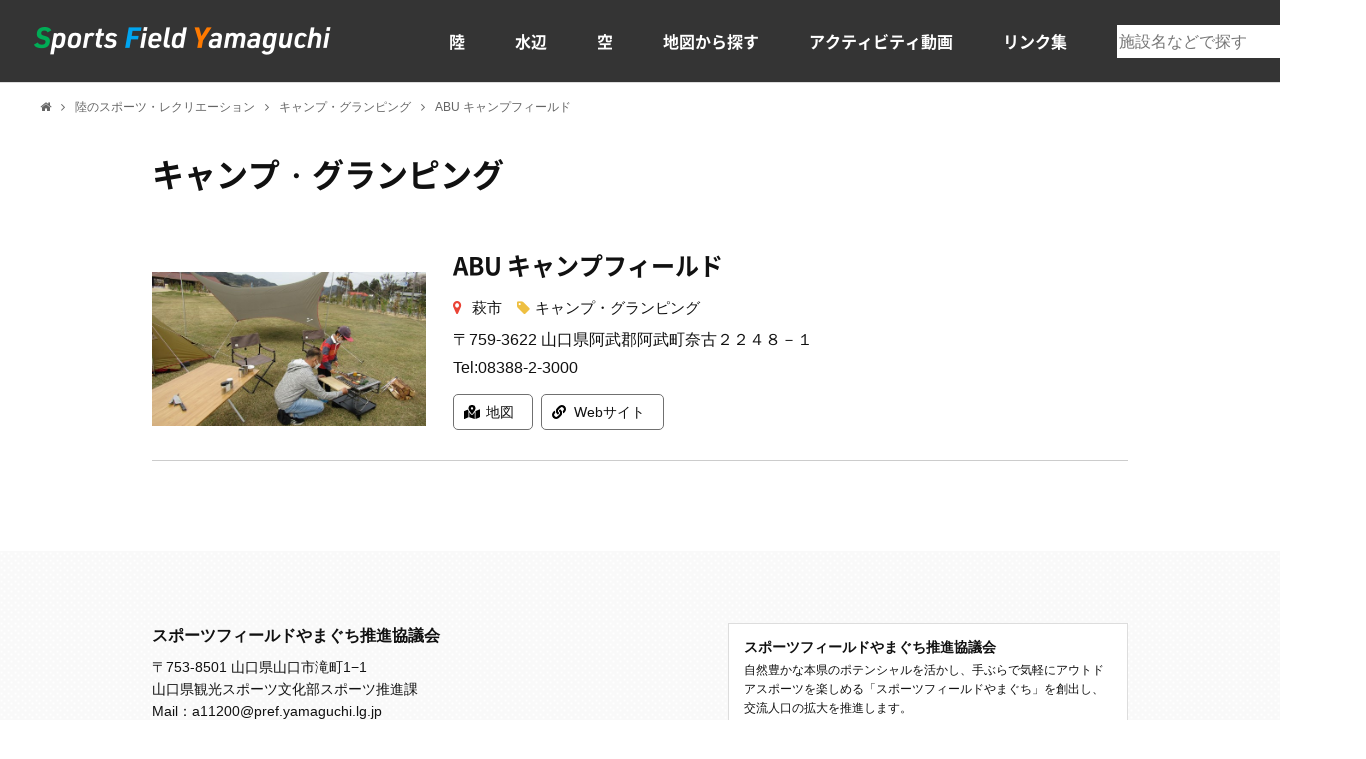

--- FILE ---
content_type: text/html; charset=UTF-8
request_url: https://sportsfield-yamaguchi.com/sports/sports-1776/
body_size: 5932
content:
<!doctype html>
<html lang="ja">
<head>
    <!-- Global site tag (gtag.js) - Google Analytics -->
    <script async src="https://www.googletagmanager.com/gtag/js?id=G-MHSXFHRQ1G"></script>
    <script>
    window.dataLayer = window.dataLayer || [];
    function gtag(){dataLayer.push(arguments);}
    gtag('js', new Date());
    gtag('config', 'G-MHSXFHRQ1G');
    </script>

    <meta charset="UTF-8">

    <meta name="format-detection" content="telephone=no">
    <meta name="referrer" content="unsafe-url">

        <meta property="og:title" content="ABU キャンプフィールド｜スポーツフィールドやまぐち｜山口県">
    <meta property="og:type" content="article">
    <meta property="og:url" content="https://sportsfield-yamaguchi.com/">
    <meta property="og:image" content="https://sportsfield-yamaguchi.com/ogp.jpg">
    <meta name="theme-color" content="#fafafa">

    <title>ABU キャンプフィールド ｜ スポーツ・レクリエーション｜スポーツフィールドやまぐち</title>
<meta name='robots' content='max-image-preview:large' />
<link rel='dns-prefetch' href='//cdn.jsdelivr.net' />
<link rel='stylesheet' id='wp-block-library-css' href='https://sportsfield-yamaguchi.com/wp/wp-includes/css/dist/block-library/style.min.css?ver=6.5.7' type='text/css' media='all' />
<style id='classic-theme-styles-inline-css' type='text/css'>
/*! This file is auto-generated */
.wp-block-button__link{color:#fff;background-color:#32373c;border-radius:9999px;box-shadow:none;text-decoration:none;padding:calc(.667em + 2px) calc(1.333em + 2px);font-size:1.125em}.wp-block-file__button{background:#32373c;color:#fff;text-decoration:none}
</style>
<style id='global-styles-inline-css' type='text/css'>
body{--wp--preset--color--black: #000000;--wp--preset--color--cyan-bluish-gray: #abb8c3;--wp--preset--color--white: #ffffff;--wp--preset--color--pale-pink: #f78da7;--wp--preset--color--vivid-red: #cf2e2e;--wp--preset--color--luminous-vivid-orange: #ff6900;--wp--preset--color--luminous-vivid-amber: #fcb900;--wp--preset--color--light-green-cyan: #7bdcb5;--wp--preset--color--vivid-green-cyan: #00d084;--wp--preset--color--pale-cyan-blue: #8ed1fc;--wp--preset--color--vivid-cyan-blue: #0693e3;--wp--preset--color--vivid-purple: #9b51e0;--wp--preset--gradient--vivid-cyan-blue-to-vivid-purple: linear-gradient(135deg,rgba(6,147,227,1) 0%,rgb(155,81,224) 100%);--wp--preset--gradient--light-green-cyan-to-vivid-green-cyan: linear-gradient(135deg,rgb(122,220,180) 0%,rgb(0,208,130) 100%);--wp--preset--gradient--luminous-vivid-amber-to-luminous-vivid-orange: linear-gradient(135deg,rgba(252,185,0,1) 0%,rgba(255,105,0,1) 100%);--wp--preset--gradient--luminous-vivid-orange-to-vivid-red: linear-gradient(135deg,rgba(255,105,0,1) 0%,rgb(207,46,46) 100%);--wp--preset--gradient--very-light-gray-to-cyan-bluish-gray: linear-gradient(135deg,rgb(238,238,238) 0%,rgb(169,184,195) 100%);--wp--preset--gradient--cool-to-warm-spectrum: linear-gradient(135deg,rgb(74,234,220) 0%,rgb(151,120,209) 20%,rgb(207,42,186) 40%,rgb(238,44,130) 60%,rgb(251,105,98) 80%,rgb(254,248,76) 100%);--wp--preset--gradient--blush-light-purple: linear-gradient(135deg,rgb(255,206,236) 0%,rgb(152,150,240) 100%);--wp--preset--gradient--blush-bordeaux: linear-gradient(135deg,rgb(254,205,165) 0%,rgb(254,45,45) 50%,rgb(107,0,62) 100%);--wp--preset--gradient--luminous-dusk: linear-gradient(135deg,rgb(255,203,112) 0%,rgb(199,81,192) 50%,rgb(65,88,208) 100%);--wp--preset--gradient--pale-ocean: linear-gradient(135deg,rgb(255,245,203) 0%,rgb(182,227,212) 50%,rgb(51,167,181) 100%);--wp--preset--gradient--electric-grass: linear-gradient(135deg,rgb(202,248,128) 0%,rgb(113,206,126) 100%);--wp--preset--gradient--midnight: linear-gradient(135deg,rgb(2,3,129) 0%,rgb(40,116,252) 100%);--wp--preset--font-size--small: 13px;--wp--preset--font-size--medium: 20px;--wp--preset--font-size--large: 36px;--wp--preset--font-size--x-large: 42px;--wp--preset--spacing--20: 0.44rem;--wp--preset--spacing--30: 0.67rem;--wp--preset--spacing--40: 1rem;--wp--preset--spacing--50: 1.5rem;--wp--preset--spacing--60: 2.25rem;--wp--preset--spacing--70: 3.38rem;--wp--preset--spacing--80: 5.06rem;--wp--preset--shadow--natural: 6px 6px 9px rgba(0, 0, 0, 0.2);--wp--preset--shadow--deep: 12px 12px 50px rgba(0, 0, 0, 0.4);--wp--preset--shadow--sharp: 6px 6px 0px rgba(0, 0, 0, 0.2);--wp--preset--shadow--outlined: 6px 6px 0px -3px rgba(255, 255, 255, 1), 6px 6px rgba(0, 0, 0, 1);--wp--preset--shadow--crisp: 6px 6px 0px rgba(0, 0, 0, 1);}:where(.is-layout-flex){gap: 0.5em;}:where(.is-layout-grid){gap: 0.5em;}body .is-layout-flex{display: flex;}body .is-layout-flex{flex-wrap: wrap;align-items: center;}body .is-layout-flex > *{margin: 0;}body .is-layout-grid{display: grid;}body .is-layout-grid > *{margin: 0;}:where(.wp-block-columns.is-layout-flex){gap: 2em;}:where(.wp-block-columns.is-layout-grid){gap: 2em;}:where(.wp-block-post-template.is-layout-flex){gap: 1.25em;}:where(.wp-block-post-template.is-layout-grid){gap: 1.25em;}.has-black-color{color: var(--wp--preset--color--black) !important;}.has-cyan-bluish-gray-color{color: var(--wp--preset--color--cyan-bluish-gray) !important;}.has-white-color{color: var(--wp--preset--color--white) !important;}.has-pale-pink-color{color: var(--wp--preset--color--pale-pink) !important;}.has-vivid-red-color{color: var(--wp--preset--color--vivid-red) !important;}.has-luminous-vivid-orange-color{color: var(--wp--preset--color--luminous-vivid-orange) !important;}.has-luminous-vivid-amber-color{color: var(--wp--preset--color--luminous-vivid-amber) !important;}.has-light-green-cyan-color{color: var(--wp--preset--color--light-green-cyan) !important;}.has-vivid-green-cyan-color{color: var(--wp--preset--color--vivid-green-cyan) !important;}.has-pale-cyan-blue-color{color: var(--wp--preset--color--pale-cyan-blue) !important;}.has-vivid-cyan-blue-color{color: var(--wp--preset--color--vivid-cyan-blue) !important;}.has-vivid-purple-color{color: var(--wp--preset--color--vivid-purple) !important;}.has-black-background-color{background-color: var(--wp--preset--color--black) !important;}.has-cyan-bluish-gray-background-color{background-color: var(--wp--preset--color--cyan-bluish-gray) !important;}.has-white-background-color{background-color: var(--wp--preset--color--white) !important;}.has-pale-pink-background-color{background-color: var(--wp--preset--color--pale-pink) !important;}.has-vivid-red-background-color{background-color: var(--wp--preset--color--vivid-red) !important;}.has-luminous-vivid-orange-background-color{background-color: var(--wp--preset--color--luminous-vivid-orange) !important;}.has-luminous-vivid-amber-background-color{background-color: var(--wp--preset--color--luminous-vivid-amber) !important;}.has-light-green-cyan-background-color{background-color: var(--wp--preset--color--light-green-cyan) !important;}.has-vivid-green-cyan-background-color{background-color: var(--wp--preset--color--vivid-green-cyan) !important;}.has-pale-cyan-blue-background-color{background-color: var(--wp--preset--color--pale-cyan-blue) !important;}.has-vivid-cyan-blue-background-color{background-color: var(--wp--preset--color--vivid-cyan-blue) !important;}.has-vivid-purple-background-color{background-color: var(--wp--preset--color--vivid-purple) !important;}.has-black-border-color{border-color: var(--wp--preset--color--black) !important;}.has-cyan-bluish-gray-border-color{border-color: var(--wp--preset--color--cyan-bluish-gray) !important;}.has-white-border-color{border-color: var(--wp--preset--color--white) !important;}.has-pale-pink-border-color{border-color: var(--wp--preset--color--pale-pink) !important;}.has-vivid-red-border-color{border-color: var(--wp--preset--color--vivid-red) !important;}.has-luminous-vivid-orange-border-color{border-color: var(--wp--preset--color--luminous-vivid-orange) !important;}.has-luminous-vivid-amber-border-color{border-color: var(--wp--preset--color--luminous-vivid-amber) !important;}.has-light-green-cyan-border-color{border-color: var(--wp--preset--color--light-green-cyan) !important;}.has-vivid-green-cyan-border-color{border-color: var(--wp--preset--color--vivid-green-cyan) !important;}.has-pale-cyan-blue-border-color{border-color: var(--wp--preset--color--pale-cyan-blue) !important;}.has-vivid-cyan-blue-border-color{border-color: var(--wp--preset--color--vivid-cyan-blue) !important;}.has-vivid-purple-border-color{border-color: var(--wp--preset--color--vivid-purple) !important;}.has-vivid-cyan-blue-to-vivid-purple-gradient-background{background: var(--wp--preset--gradient--vivid-cyan-blue-to-vivid-purple) !important;}.has-light-green-cyan-to-vivid-green-cyan-gradient-background{background: var(--wp--preset--gradient--light-green-cyan-to-vivid-green-cyan) !important;}.has-luminous-vivid-amber-to-luminous-vivid-orange-gradient-background{background: var(--wp--preset--gradient--luminous-vivid-amber-to-luminous-vivid-orange) !important;}.has-luminous-vivid-orange-to-vivid-red-gradient-background{background: var(--wp--preset--gradient--luminous-vivid-orange-to-vivid-red) !important;}.has-very-light-gray-to-cyan-bluish-gray-gradient-background{background: var(--wp--preset--gradient--very-light-gray-to-cyan-bluish-gray) !important;}.has-cool-to-warm-spectrum-gradient-background{background: var(--wp--preset--gradient--cool-to-warm-spectrum) !important;}.has-blush-light-purple-gradient-background{background: var(--wp--preset--gradient--blush-light-purple) !important;}.has-blush-bordeaux-gradient-background{background: var(--wp--preset--gradient--blush-bordeaux) !important;}.has-luminous-dusk-gradient-background{background: var(--wp--preset--gradient--luminous-dusk) !important;}.has-pale-ocean-gradient-background{background: var(--wp--preset--gradient--pale-ocean) !important;}.has-electric-grass-gradient-background{background: var(--wp--preset--gradient--electric-grass) !important;}.has-midnight-gradient-background{background: var(--wp--preset--gradient--midnight) !important;}.has-small-font-size{font-size: var(--wp--preset--font-size--small) !important;}.has-medium-font-size{font-size: var(--wp--preset--font-size--medium) !important;}.has-large-font-size{font-size: var(--wp--preset--font-size--large) !important;}.has-x-large-font-size{font-size: var(--wp--preset--font-size--x-large) !important;}
.wp-block-navigation a:where(:not(.wp-element-button)){color: inherit;}
:where(.wp-block-post-template.is-layout-flex){gap: 1.25em;}:where(.wp-block-post-template.is-layout-grid){gap: 1.25em;}
:where(.wp-block-columns.is-layout-flex){gap: 2em;}:where(.wp-block-columns.is-layout-grid){gap: 2em;}
.wp-block-pullquote{font-size: 1.5em;line-height: 1.6;}
</style>
<link rel='stylesheet' id='ress-css' href='https://sportsfield-yamaguchi.com/wp/wp-content/themes/sports/common/css/ress.css?ver=6.5.7' type='text/css' media='all' />
<link rel='stylesheet' id='style-css-css' href='https://sportsfield-yamaguchi.com/wp/wp-content/themes/sports/style.css?ver=6.5.7' type='text/css' media='all' />
<link rel='stylesheet' id='basic-css' href='https://sportsfield-yamaguchi.com/wp/wp-content/themes/sports/css/basic.css?ver=6.5.7' type='text/css' media='all' />
<link rel='stylesheet' id='second-style-css' href='https://sportsfield-yamaguchi.com/wp/wp-content/themes/sports/css/second.css?ver=6.5.7' type='text/css' media='all' />
<link rel='stylesheet' id='module-css' href='https://sportsfield-yamaguchi.com/wp/wp-content/themes/sports/css/module.css?ver=6.5.7' type='text/css' media='all' />
<link rel='stylesheet' id='noto-css' href='https://sportsfield-yamaguchi.com/wp/wp-content/themes/sports/fonts/notosansjapanese.css?ver=6.5.7' type='text/css' media='all' />
<link rel='stylesheet' id='awesome-min-css' href='https://sportsfield-yamaguchi.com/wp/wp-content/themes/sports/common/css/font-awesome.min.css?ver=6.5.7' type='text/css' media='all' />
<link rel='stylesheet' id='yakuhan-css' href='https://cdn.jsdelivr.net/npm/yakuhanjp@3.2.0/dist/css/yakuhanjp.min.css?ver=6.5.7' type='text/css' media='all' />
<link rel="https://api.w.org/" href="https://sportsfield-yamaguchi.com/wp-json/" /><meta name="generator" content="WordPress 6.5.7" />
<link rel="canonical" href="https://sportsfield-yamaguchi.com/sports/sports-1776/" />
<link rel="alternate" type="application/json+oembed" href="https://sportsfield-yamaguchi.com/wp-json/oembed/1.0/embed?url=https%3A%2F%2Fsportsfield-yamaguchi.com%2Fsports%2Fsports-1776%2F" />
<link rel="alternate" type="text/xml+oembed" href="https://sportsfield-yamaguchi.com/wp-json/oembed/1.0/embed?url=https%3A%2F%2Fsportsfield-yamaguchi.com%2Fsports%2Fsports-1776%2F&#038;format=xml" />
<link rel="icon" href="https://sportsfield-yamaguchi.com/wp/wp-content/uploads/2022/11/cropped-sfy_icon-32x32.png" sizes="32x32" />
<link rel="icon" href="https://sportsfield-yamaguchi.com/wp/wp-content/uploads/2022/11/cropped-sfy_icon-192x192.png" sizes="192x192" />
<link rel="apple-touch-icon" href="https://sportsfield-yamaguchi.com/wp/wp-content/uploads/2022/11/cropped-sfy_icon-180x180.png" />
<meta name="msapplication-TileImage" content="https://sportsfield-yamaguchi.com/wp/wp-content/uploads/2022/11/cropped-sfy_icon-270x270.png" />
</head>

<body class="sports-template-default single single-sports postid-1776">
    <!--header-->
    <header>
        <h1 id="ttl_site"><a href="https://sportsfield-yamaguchi.com/">スポーツフィールドやまぐち｜山口県</a></h1>

        <!--navigation-->
        <nav id="nav_global">
            <dl>
                <dt id="nav_con" aria-hidden="true">
                    <ul>
                        <li></li>
                        <li></li>
                        <li></li>
                    </ul>
                </dt>
                <dd>
                    <ul>
                        <li class="nav_parents">
                            <span class="nav_trigger">陸</span>
                            <!--子-ナビゲーション-->
                            <div class="nav_child">
                                <h2>陸のスポーツ・レクリエーション</h2>
                                <ul>
                                    <li><a href="https://sportsfield-yamaguchi.com/sports-cat/trekking/">トレッキング・<br class="object_pc">ハイキング・登山</a></li>
                                    <li><a href="https://sportsfield-yamaguchi.com/sports-cat/camp/">キャンプ・<br class="object_pc">グランピング</a></li>
                                    <li><a href="https://sportsfield-yamaguchi.com/sports-cat/outdoor-cooking/">野外炊事</a></li>
                                    <li><a href="https://sportsfield-yamaguchi.com/sports-cat/orienteering/">オリエンテーリング・<br class="object_pc">ロゲイニング</a></li>
                                    <li><a href="https://sportsfield-yamaguchi.com/sports-cat/skiing/">スキー</a></li>
                                    <li><a href="https://sportsfield-yamaguchi.com/sports-cat/trail-running/">トレイルランニング</a></li>
                                    <li><a href="https://sportsfield-yamaguchi.com/sports-cat/moto%e2%80%90cross/">モトクロス</a></li>
                                    <li><a href="https://sportsfield-yamaguchi.com/sports-cat/horse%e2%80%90riding/">乗馬</a></li>
                                    <li><a href="https://sportsfield-yamaguchi.com/sports-cat/archery/">アーチェリー</a></li>
                                    <li><a href="https://sportsfield-yamaguchi.com/sports-cat/climbing/">クライミング</a></li>
                                    <li><a href="https://sportsfield-yamaguchi.com/sports-cat/tree-climbing/">ツリークライミング</a></li>
                                    <li><a href="https://sportsfield-yamaguchi.com/sports-cat/parkgolf/">パークゴルフ</a></li>
                                    <li><a href="https://sportsfield-yamaguchi.com/sports-cat/bicycle-rental/">レンタサイクル</a></li>
                                    <li><a href="https://sportsfield-yamaguchi.com/sports-cat/kart/">カート</a></li>
                                    <li><a href="https://sportsfield-yamaguchi.com/sports-cat/forest-bathing/">森林浴</a></li>
                                    <li><a href="https://sportsfield-yamaguchi.com/sports-cat/zipline/">ジップライン</a></li>
                                    <li><a href="https://sportsfield-yamaguchi.com/sports-cat/discgolf/">ディスクゴルフ</a></li>
                                </ul>
                            </div>
                        </li>
                        <li class="nav_parents">
                            <span class="nav_trigger">水辺</span>
                            <div class="nav_child">
                                <h2>水辺のスポーツ・レクリエーション</h2>
                                <ul>
                                    <li><a href="https://sportsfield-yamaguchi.com/sports-cat/swimming/">水泳・海水浴</a></li>
                                    <li><a href="https://sportsfield-yamaguchi.com/sports-cat/fishing/">釣り</a></li>
                                    <li><a href="https://sportsfield-yamaguchi.com/sports-cat/boat/">ボート</a></li>
                                    <li><a href="https://sportsfield-yamaguchi.com/sports-cat/kayak/">シーカヤック</a></li>
                                    <li><a href="https://sportsfield-yamaguchi.com/sports-cat/sup/">SUP</a></li>
                                    <li><a href="https://sportsfield-yamaguchi.com/sports-cat/diving/">ダイビング・<br class="object_pc">シュノーケリング</a></li>
                                    <li><a href="https://sportsfield-yamaguchi.com/sports-cat/surfing/">サーフィン・<br class="object_pc">ウインドサーフィン</a></li>
                                    <li><a href="https://sportsfield-yamaguchi.com/sports-cat/canoe/">カヌー</a></li>
                                    <li><a href="https://sportsfield-yamaguchi.com/sports-cat/banana-boat/">バナナボート</a></li>
                                    <li><a href="https://sportsfield-yamaguchi.com/sports-cat/yacht/">ヨット</a></li>
                                    <li><a href="https://sportsfield-yamaguchi.com/sports-cat/cutter/">カッター</a></li>
                                    <li><a href="https://sportsfield-yamaguchi.com/sports-cat/jet-ski/">ジェットスキー</a></li>
                                    <li><a href="https://sportsfield-yamaguchi.com/sports-cat/rafting/">ラフティング</a></li>
                                    <li><a href="https://sportsfield-yamaguchi.com/sports-cat/caving/">ケイビング</a></li>
                                    <li><a href="https://sportsfield-yamaguchi.com/sports-cat/shower-climbing/">シャワークライミング</a></li>
                                </ul>
                            </div>
                        </li>
                        <li class="nav_parents">
                            <span class="nav_trigger">空</span>
                            <div class="nav_child">
                                <h2>空のスポーツ・レクリエーション</h2>
                                <ul>
                                    <li><a href="https://sportsfield-yamaguchi.com/sports-cat/glider/">ハングライダー・<br class="object_pc">パラグライダー</a></li>
                                </ul>
                            </div>
                        </li>
                        <li><a href="https://sportsfield-yamaguchi.com/map/">地図から探す</a></li>
                        <li class="nav_parents">
                            <span class="nav_trigger">アクティビティ動画</span>
                            <div class="nav_child">
                                <h2>アクティビティ動画</h2>
                                <ul>
                                    <li><a href="https://sportsfield-yamaguchi.com/movie-cat/athletics/" class="btn_cmn_1">陸の動画一覧</a></li>
                                    <li><a href="https://sportsfield-yamaguchi.com/movie-cat/water/" class="btn_cmn_1">水辺の動画一覧</a></li>
                                    <li><a href="https://sportsfield-yamaguchi.com/movie-cat/sky/" class="btn_cmn_1">空の動画一覧</a></li>
                                </ul>
                            </div>
                        </li>
                        <li><a href="https://sportsfield-yamaguchi.com/link/">リンク集</a></li>
                    </ul>
                </dd>
            </dl>
        </nav>
        
        <div id="box_search">
    <h2>検索フォーム</h2>
    <form method="get" id="searchform" action="https://sportsfield-yamaguchi.com/">
	<input type="hidden" name="post_type" value="sports">
        <input type="text" name="s" id="s" value="" placeholder="施設名などで探す" />
        <button type="submit"><i class="fa fa-search" aria-label="検索する"></i>
        </button>
    </form>
</div>
    </header>

    <!--main-->
    <main>

            <!--パンくずリスト-->
        <ol id="list_bread">
        <li><a href="https://sportsfield-yamaguchi.com/"><i class="fa fa-home" aria-label="ホームに戻る"></i></a></li>
                    <li><a href="https://sportsfield-yamaguchi.com/sports-cat/athletics/">陸のスポーツ・レクリエーション</a></li><li><a href="https://sportsfield-yamaguchi.com/sports-cat/camp/">キャンプ・グランピング</a></li>            <li>ABU キャンプフィールド</li>

                </ol>


    <!--内容-->
    <div id="wrapper">

                    <h1 class="ttl_contents">
            キャンプ・グランピング            </h1>

            <div class="list_rec">
                <!--loop-->
                <section class="section_rec">
                    <!--詳細-->
                    <div class="detail_rec">
                        <h2>ABU キャンプフィールド</h2>

                        <div class="box_category">
                            <p>萩市</p>
                            <ul>
                                <li>キャンプ・グランピング</li>                            </ul>
                        </div>

                        <!--アドレス-->
                        <address>
                            <ul>
                                <li>〒759-3622 山口県阿武郡阿武町奈古２２４８－１</li>
                                <li>Tel:<a href="tel:08388-2-3000">08388-2-3000</a></li>
                            </ul>
                        </address>

                        <!--サイトなど-->
                        <ul class="list_relation">
                                                                            <li><a href="https://www.google.com/maps/search/abu%20キャンプフィールド/@34.4976561,131.4656759,17z/data=!3m1!4b1?hl=ja" class="link_map" target="_blank">地図</a></li>
                        
                                                                            <li><a href="https://abucampfield.jp/" class="link_site" target="_blank">Webサイト</a></li>
                                                </ul>
                    </div>

                    <!--画像-->
                    <figure>
                    　
                        <img width="640" height="359" src="https://sportsfield-yamaguchi.com/wp/wp-content/uploads/2022/06/s-IMG_5268.jpg" class="attachment-full size-full wp-post-image" alt="" decoding="async" fetchpriority="high" srcset="https://sportsfield-yamaguchi.com/wp/wp-content/uploads/2022/06/s-IMG_5268.jpg 640w, https://sportsfield-yamaguchi.com/wp/wp-content/uploads/2022/06/s-IMG_5268-300x168.jpg 300w" sizes="(max-width: 640px) 100vw, 640px" />                    
                </section>

            </div>
            
                        

    </div>
    </main>

    

    <!--footer-->
    <footer>
        <div class="box_inner">
            <!--address-->
            <address id="id_address">
                <h2>スポーツフィールドやまぐち推進協議会</h2>
                <ul>
                    <li>〒753-8501 山口県山口市滝町1−1</li>
                    <li>山口県観光スポーツ文化部スポーツ推進課</li>
                    <li>Mail：a11200@pref.yamaguchi.lg.jp</li>
                </ul>
            </address>

            <div>
                <!--site_discript-->
                <section id="site_discript" aria-labelledby="id_address" style="margin: 0 0 40px;">
                    <h3>スポーツフィールドやまぐち推進協議会</h3>
                    <p>自然豊かな本県のポテンシャルを活かし、手ぶらで気軽にアウトドアスポーツを楽しめる「スポーツフィールドやまぐち」を創出し、交流人口の拡大を推進します。</p>
                </section>
            </div>

            <!--SNS-->
            <ul id="list_sns">
                <li><a href="https://www.facebook.com/share.php?u=https://sportsfield-yamaguchi.com" target="_blank">Facebook</a></li>
                <li><a href="https://twitter.com/share?text=スポーツフィールドやまぐち｜山口県&url=https://sportsfield-yamaguchi.com" rel="nofollow" target="_blank">ツイート</a>
                </li>
            </ul>

            <!--copyrights-->
            <p id="txt_copyright">
                <small>
                    &copy;
                    <script>
                        document.write(new Date().getFullYear());
                    </script>
                    スポーツフィールドやまぐち推進協議会
                </small>
            </p>
        </div>
    </footer>

    
    <script src="https://sportsfield-yamaguchi.com/wp/wp-content/themes/sports/common/js/jquery-3.6.0.min.js"></script>
    <script src="https://sportsfield-yamaguchi.com/wp/wp-content/themes/sports/common/js/common.js"></script>

    
    </body>
</html>


--- FILE ---
content_type: text/css
request_url: https://sportsfield-yamaguchi.com/wp/wp-content/themes/sports/css/second.css?ver=6.5.7
body_size: 2306
content:
#list_bread{display:-webkit-box;display:-ms-flexbox;display:flex;width:auto;line-height:1;list-style:none;font-size:1.2rem;color:#656565;border-top:1px solid #ddd;padding:18px 40px 0;margin:0 0 40px}#list_bread li:not(:last-child){width:auto}#list_bread li:not(:last-child):after{font-family:FontAwesome;content:"\f105";margin:0 10px}#list_bread a{text-decoration:none;color:inherit}#page_nation{width:100%;text-align:center;margin:40px 0}#page_nation .wp-pagenavi{display:inline-block;width:auto;height:auto;text-align:center;color:inherit;font-weight:normal;line-height:1}#page_nation .wp-pagenavi .extend,#page_nation .wp-pagenavi a,#page_nation .wp-pagenavi .pages,#page_nation .wp-pagenavi span{display:inline-block;width:auto;color:#111;border:1px solid #aaa;padding:16px 16px;border-radius:4px;margin:0 1px}#page_nation .wp-pagenavi a{color:inherit;text-decoration:none}#page_nation .wp-pagenavi a:hover{color:#fff;background-color:#111;text-decoration:none}#page_nation .wp-pagenavi .first{display:none}#page_nation .wp-pagenavi .pages{color:#111;border:none;background-color:transparent}#page_nation .wp-pagenavi .current{color:#fff;border:1px solid #111;background-color:#111}#wrapper{width:976px;line-height:1.8;margin:0 auto 50px}#wrapper.box_news{width:820px}#wrapper.box_news a{color:blue;text-decoration:underline;word-break:break-all}#wrapper.box_news ul,#wrapper.box_news ol{margin-left:22px}#wrapper.box_news img{max-width:100%}#wrapper.box_news .img_thumbnail img{width:100%;height:auto}#wrapper p,#wrapper dt,#wrapper ul,#wrapper ol,#wrapper table{margin:1em 0 1.5em}#wrapper .list_cmn_1{margin-left:22px}#wrapper .list_cmn_2{list-style:none}#wrapper .list_caution{list-style:none;text-indent:-1em;padding:0 0 0 1em;margin-left:0 !important}#wrapper .list_caution li:before{content:"※";font-family:sans-serif}#wrapper .iframe_cmn_1 iframe{width:100%;height:550px}#wrapper .ttl_contents{font-family:'Noto Sans Bold', sans-serif;font-size:3.2rem;line-height:1.3;margin:0 0 40px}#wrapper .list_rec{margin:50px 0 60px}#wrapper .section_rec{display:-webkit-box;display:-ms-flexbox;display:flex;-webkit-box-pack:justify;-ms-flex-pack:justify;justify-content:space-between;-ms-flex-wrap:wrap;flex-wrap:wrap;width:auto;border-bottom:1px solid #ccc;padding:0 0 30px;margin:0 0 30px}#wrapper .section_rec p,#wrapper .section_rec ul{margin:0}#wrapper .section_rec .detail_rec{-webkit-box-ordinal-group:3;-ms-flex-order:2;order:2;width:675px}#wrapper .section_rec .detail_rec h2{font-family:'Noto Sans Bold', sans-serif;font-size:2.4rem;margin:0 0 10px}#wrapper .section_rec .detail_rec .box_category{display:-webkit-box;display:-ms-flexbox;display:flex;-ms-flex-wrap:wrap;flex-wrap:wrap;width:auto;font-size:1.5rem;line-height:1.4;margin:0 0 8px}#wrapper .section_rec .detail_rec .box_category p:before{font-family:FontAwesome;content:"\f041";color:#ea4335;margin:0 10px 0 0}#wrapper .section_rec .detail_rec .box_category ul{display:-webkit-box;display:-ms-flexbox;display:flex;-ms-flex-wrap:wrap;flex-wrap:wrap;width:auto;list-style:none;margin:0 0 0 1em}#wrapper .section_rec .detail_rec .box_category ul li:not(:last-child):after{content:"/";margin:0 2px}#wrapper .section_rec .detail_rec .box_category ul:before{font-family:FontAwesome;content:"\f02b";color:#EEBF41;margin:0 5px 0 0}#wrapper .section_rec .detail_rec address{width:auto;margin:0 0 12px}#wrapper .section_rec .detail_rec address ul{list-style:none}#wrapper .section_rec .detail_rec .list_relation{display:-webkit-box;display:-ms-flexbox;display:flex;-ms-flex-wrap:wrap;flex-wrap:wrap;width:auto;font-size:1.4rem;line-height:1;list-style:none}#wrapper .section_rec .detail_rec .list_relation li{width:auto;border-radius:5px;overflow:hidden;border:1px solid #707070;margin:0 8px 0 0}#wrapper .section_rec .detail_rec .list_relation a{display:block;width:auto;background-position:10px center;padding:10px 18px 10px 32px}#wrapper .section_rec .detail_rec .list_relation a:hover{background-color:#EEBF41}#wrapper .section_rec .detail_rec .list_relation .link_map{background-image:url(../images/category/icon_map.svg)}#wrapper .section_rec .detail_rec .list_relation .link_site{background-image:url(../images/category/icon_web.svg)}#wrapper .section_rec figure{-webkit-box-ordinal-group:2;-ms-flex-order:1;order:1;width:274px}#wrapper .section_rec figure img{width:100%;height:auto}#wrapper .list_event{display:-webkit-box;display:-ms-flexbox;display:flex;-ms-flex-wrap:wrap;flex-wrap:wrap;width:auto;margin:0 0 30px}#wrapper .list_event figure{width:310px;margin:0 23px 30px 0}#wrapper .list_event figure:nth-child(3n){margin-right:0}#wrapper .list_event figure .img_event{display:block;width:100%;height:230px;border-radius:5px;overflow:hidden;margin:0 0 10px}#wrapper .list_event figure .img_event:hover img{-webkit-transform:scale(1.1);transform:scale(1.1)}#wrapper .list_event figure img{width:100%;height:auto;-webkit-transition:all .2s ease;transition:all .2s ease}#wrapper .list_event figcaption{line-height:1.5;font-weight:bold}#wrapper .list_event figcaption time{display:block;width:auto;font-size:1.2rem;font-weight:normal;margin:0 0 5px}#wrapper .list_event figcaption a{display:block;width:auto}#wrapper .list_event figcaption a:hover{text-decoration:underline}#wrapper .list_news{width:auto;list-style:none;margin:0 0 50px}#wrapper .list_news li{display:-webkit-box;display:-ms-flexbox;display:flex;-webkit-box-align:baseline;-ms-flex-align:baseline;align-items:baseline;width:auto;border-bottom:1px solid #E0E0E0;padding:0 0 15px;margin:0 0 15px}#wrapper .list_news time{display:block;width:130px}#wrapper .list_news a{display:block;width:calc(100% - 130px)}#wrapper .list_news a:hover{text-decoration:underline}#wrapper .txt_time,#wrapper .txt_time_2{width:auto;line-height:1;text-align:right;border-bottom:1px solid #ddd;padding:0 0 15px;margin:0 0 2em}#wrapper .txt_time_2{font-size:1.4rem;margin:-2em 0 50px}#wrapper .iframe_map{width:100%;height:840px}#wrapper .section_link{width:48%}#wrapper .section_link a:hover{text-decoration:underline}#wrapper .box_movie_slider{display:-webkit-box;display:-ms-flexbox;display:flex;-webkit-box-pack:justify;-ms-flex-pack:justify;justify-content:space-between;-ms-flex-wrap:wrap;flex-wrap:wrap;width:auto;margin:50px 0 0}#wrapper .box_movie_slider:after{content:"";display:block;width:310px;height:0}#wrapper .box_movie_slider .loop_movie{width:310px;line-height:1.4;margin:0 0 50px}#wrapper .box_movie_slider .loop_movie a{display:block;width:auto;font-weight:bold}#wrapper .box_movie_slider .loop_movie img{width:100%;height:230px;-o-object-fit:cover;object-fit:cover;margin:0 0 10px}#wrapper #lightgallery{display:-webkit-box;display:-ms-flexbox;display:flex;-ms-flex-wrap:wrap;flex-wrap:wrap;width:auto}#wrapper #lightgallery a{display:block;width:194px;margin:0 1px 1px 0}#wrapper #lightgallery a:nth-child(5n){margin-right:0}#wrapper #lightgallery img{width:100%;height:127px;-o-object-fit:cover;object-fit:cover}#wrapper .list_address{list-style:none;margin:.5em 0 1em}#wrapper .list_genre{display:-webkit-box;display:-ms-flexbox;display:flex;-ms-flex-wrap:wrap;flex-wrap:wrap;width:auto;font-size:1.4rem;line-height:1;list-style:none}#wrapper .list_genre li{width:auto;border-radius:5px;overflow:hidden;border:1px solid #707070;margin:0 8px 0 0}#wrapper .list_genre a{display:block;width:auto;background-position:10px center;padding:10px 18px 10px 32px}#wrapper .list_genre a:hover{background-color:#EEBF41}#wrapper .list_genre .link_map{background-image:url(../images/category/icon_map.svg)}#wrapper .list_genre .link_site{background-image:url(../images/category/icon_web.svg)}#wrapper .box_report{width:auto;background-color:#f7f7f7;padding:1.5em 80px}#wrapper .box_report p{margin:1.5em 0}#wrapper .box_report img{display:block;min-width:100%;height:auto}#wrapper .section_free ul,#wrapper .section_free ol{margin-left:22px}#wrapper .section_free h2{font-family:'Noto Sans Bold', sans-serif;font-size:3.2rem;line-height:1.3;margin:2em 0 1em}#wrapper .section_free h3{font-family:'Noto Sans Bold', sans-serif;font-size:2.1rem;line-height:1.3;background-color:#f2f2f2;padding:10px 20px;margin:2.5em 0 1em}#wrapper .section_free h4{font-family:'Noto Sans Bold', sans-serif;font-size:2.2rem;line-height:1.3;margin:1.5em 0 1em}#wrapper .section_free h4:before{content:"■";color:#EEBF41;margin:0 5px 0 0}#wrapper .section_free p{margin:2em 0 1em}#wrapper .section_free a{color:red;text-decoration:underline}@media screen and (max-width: 900px){img{max-width:100%;height:auto}#list_bread{display:none}#page_nation{margin:40px 0 0}#page_nation .wp-pagenavi .extend,#page_nation .wp-pagenavi a,#page_nation .wp-pagenavi .pages,#page_nation .wp-pagenavi span{padding:12px 10px;border-radius:4px;margin:0 1px 10px}#page_nation .wp-pagenavi .pages,#page_nation .wp-pagenavi .last,#page_nation .wp-pagenavi .extend{display:none}#wrapper{width:92%;min-height:30vh;margin:30px auto 60px}#wrapper .iframe_cmn_1 iframe{width:100%;height:52vw}#wrapper.box_news{width:92%}#wrapper .ttl_contents{font-size:2.5rem;margin:0 0 30px}#wrapper .list_rec{margin:30px 0 40px}#wrapper .section_rec .detail_rec{width:100%}#wrapper .section_rec .detail_rec h2{font-size:1.9rem}#wrapper .section_rec .detail_rec .box_category{display:block;-ms-flex-wrap:wrap;flex-wrap:wrap;width:auto;font-size:1.5rem;line-height:1.4;margin:0 0 8px}#wrapper .section_rec .detail_rec .box_category p:before{font-family:FontAwesome;content:"\f041";color:#ea4335;margin:0 10px 0 0}#wrapper .section_rec .detail_rec .box_category ul{display:-webkit-box;display:-ms-flexbox;display:flex;-ms-flex-wrap:wrap;flex-wrap:wrap;width:auto;margin:5px 0 0}#wrapper .section_rec figure{-webkit-box-ordinal-group:2;-ms-flex-order:1;order:1;width:100%;margin:0 0 20px}#wrapper .list_event{display:block;margin:20px 0 35px}#wrapper .list_event figure{display:-webkit-box;display:-ms-flexbox;display:flex;-webkit-box-pack:justify;-ms-flex-pack:justify;justify-content:space-between;width:auto;border-bottom:1px solid #ddd;padding:0 0 20px;margin:0 0 20px}#wrapper .list_event figure .img_event{display:block;width:30%;height:auto;overflow:visible;margin:0 0 10px}#wrapper .list_event figure img{border-radius:5px}#wrapper .list_event figcaption{width:65%}#wrapper .list_news{width:auto;list-style:none;margin:15px 0 30px}#wrapper .list_news li{display:block;padding:0 0 15px;margin:0 0 15px}#wrapper .list_news time{width:auto}#wrapper .list_news a{width:auto}#wrapper .txt_time{width:auto;line-height:1;text-align:right;border-bottom:1px solid #ddd;padding:0 0 15px;margin:0 0 2em}#wrapper .iframe_map{width:100%;height:80vh}#wrapper .section_link{width:100%;margin:10px 0 0}#wrapper .box_movie_slider{display:block;-webkit-box-pack:justify;-ms-flex-pack:justify;justify-content:space-between;-ms-flex-wrap:wrap;flex-wrap:wrap;width:auto;margin:50px 0 0}#wrapper .box_movie_slider .loop_movie{width:100%;margin:0 0 28px}#wrapper .box_movie_slider .loop_movie a{display:block;width:auto;font-weight:bold}#wrapper .box_movie_slider .loop_movie img{width:100%;height:52vw}#wrapper #lightgallery{display:-webkit-box;display:-ms-flexbox;display:flex;-webkit-box-pack:justify;-ms-flex-pack:justify;justify-content:space-between;-ms-flex-wrap:wrap;flex-wrap:wrap;width:auto}#wrapper #lightgallery a{display:block;width:calc(50% - 1px);margin:0 0 2px}#wrapper #lightgallery img{height:28vw}#wrapper .box_report{padding:.5em 1.5em}#wrapper .section_free{margin:-1em 0 0}#wrapper .section_free h2{font-size:2.8rem;margin:2em 0 .5em}#wrapper .section_free h3{font-size:2rem}#wrapper .section_free h4{font-size:1.8rem}}


--- FILE ---
content_type: text/css
request_url: https://sportsfield-yamaguchi.com/wp/wp-content/themes/sports/css/module.css?ver=6.5.7
body_size: 781
content:
.vi{position:absolute;white-space:nowrap;width:1px;height:1px;overflow:hidden;border:0;padding:0;clip:rect(0 0 0 0);-webkit-clip-path:inset(50%);clip-path:inset(50%);margin:-1px}#mihon{position:absolute;top:28px;left:0;right:0;z-index:10000;line-height:1;width:1366px;margin:0 auto;display:block}#mihon img{width:100%;height:auto;opacity:.5}table{border-collapse:collapse;border-spacing:0}h1,h2,h3,h4,h5,h6{font-size:1em;font-style:normal;font-weight:normal}p{margin:0;padding:0}hr{width:auto;height:0;border:none;border-bottom:1px solid #ccc}address{font-style:normal}#under{font-weight:bold;text-align:center;line-height:1;padding:10em 0}#under:before{display:block;font-size:3rem;color:#f39c12;content:"\f071";font-weight:normal;font-family:FontAwesome;padding:0 0 .3em}iframe{border:none}.float_left{float:left;margin-right:50px}.float_right{float:right;margin-left:50px}.ttl_cmn_1{font-family:'Noto Sans Bold', sans-serif;font-size:2.2rem;margin:0 0 10px}.ttl_cmn_2{font-family:'Noto Sans Bold', sans-serif;font-size:3.2rem;line-height:1.3;margin:0 0 14px}.btn_cmn_1,.btn_cmn_2{display:inline-block;width:auto;color:#fff;font-size:1.4rem;line-height:1;text-decoration:none;border-radius:5px;background-color:#343434;padding:15px 65px}.btn_cmn_1:hover,.btn_cmn_2:hover{color:#111;background-color:#EEBF41}.table_cmn_1{width:100%}.table_cmn_1 th,.table_cmn_1 td{vertical-align:top;text-align:left;padding:10px 13px}.table_cmn_1 th{white-space:nowrap;font-weight:normal;background-color:#f2f2f2}.table_cmn_1 tr{border:1px solid #ddd}.flex_2{display:-webkit-box;display:-ms-flexbox;display:flex;-webkit-box-pack:justify;-ms-flex-pack:justify;justify-content:space-between;-ms-flex-wrap:wrap;flex-wrap:wrap;width:auto}body .align_left{text-align:left}body .align_right{text-align:right}body .align_center{text-align:center}body .font_small{font-size:.9em}body .font_large{font-size:1.5em}body .color_red{color:#f44336}body .mar00{margin-bottom:0px}body .mar05{margin-bottom:5px}body .mar10{margin-bottom:10px}body .mar15{margin-bottom:15px}body .mar20{margin-bottom:20px}body .mar25{margin-bottom:25px}body .mar30{margin-bottom:30px}body .mar40{margin-bottom:40px}body .mar50{margin-bottom:50px}body .mar60{margin-bottom:60px}body .mar65{margin-bottom:65px}body .mar70{margin-bottom:70px}body .mar80{margin-bottom:80px}body .width05{width:5%}body .width10{width:10%}body .width15{width:15%}body .width20{width:20%}body .width25{width:25%}body .width30{width:30%}body .width40{width:40%}body .width50{width:50%}body .width50_2{width:48%}body .width60{width:60%}body .width70{width:70%}body .width80{width:80%}body .width90{width:90%}body .width100{width:100%}@media screen and (max-width: 900px){body .width60,body .width70,body .width80,body .width90,body .width100{width:auto}.ttl_cmn_1{font-size:2rem;line-height:1.4;margin:0 0 10px}.ttl_cmn_2{font-size:2.2rem}.float_right,.float_left{float:none;width:100%;text-align:center}}


--- FILE ---
content_type: image/svg+xml
request_url: https://sportsfield-yamaguchi.com/wp/wp-content/themes/sports/images/category/icon_map.svg
body_size: 527
content:
<svg xmlns="http://www.w3.org/2000/svg" width="15.75" height="14" viewBox="0 0 15.75 14">
  <path id="パス_314" data-name="パス 314" d="M0-12.25A3.445,3.445,0,0,0-3.445-8.8c0,1.538,2.252,4.342,3.114,5.36a.431.431,0,0,0,.662,0C1.194-4.462,3.445-7.266,3.445-8.8A3.445,3.445,0,0,0,0-12.25ZM0-7.656A1.148,1.148,0,0,1-1.148-8.8,1.148,1.148,0,0,1,0-9.953,1.148,1.148,0,0,1,1.148-8.8,1.148,1.148,0,0,1,0-7.656ZM-7.325-6.345a.875.875,0,0,0-.55.812V1.312a.438.438,0,0,0,.6.406L-3.5,0V-6.373a8.28,8.28,0,0,1-.581-1.269ZM0-2.415a1.306,1.306,0,0,1-1-.464c-.538-.634-1.109-1.357-1.627-2.1V0l5.25,1.75V-4.977C2.108-4.236,1.536-3.513,1-2.879A1.307,1.307,0,0,1,0-2.415ZM7.275-7.843,3.5-6.125V1.75L7.325.22a.875.875,0,0,0,.55-.812V-7.437A.438.438,0,0,0,7.275-7.843Z" transform="translate(7.875 12.25)"/>
</svg>


--- FILE ---
content_type: image/svg+xml
request_url: https://sportsfield-yamaguchi.com/wp/wp-content/themes/sports/images/category/icon_web.svg
body_size: 747
content:
<svg xmlns="http://www.w3.org/2000/svg" width="14" height="14" viewBox="0 0 14 14">
  <path id="パス_315" data-name="パス 315" d="M1.931-7.181a4.144,4.144,0,0,0-.561-.47A.439.439,0,0,0,.807-7.6l-.576.576a1.089,1.089,0,0,0-.32.815.438.438,0,0,0,.19.345,2.05,2.05,0,0,1,.283.234,1.968,1.968,0,0,1,0,2.784L-1.454-1.012a1.971,1.971,0,0,1-2.8-.014A1.985,1.985,0,0,1-4.22-3.814l.358-.358a.44.44,0,0,0,.1-.454,5.038,5.038,0,0,1-.265-1.442.437.437,0,0,0-.746-.29L-5.785-5.343a4.161,4.161,0,0,0,0,5.878,4.161,4.161,0,0,0,5.878,0L1.931-1.3l.01-.01A4.154,4.154,0,0,0,1.931-7.181Zm3.854-3.854a4.161,4.161,0,0,0-5.878,0L-1.931-9.2l-.01.01a4.154,4.154,0,0,0,.01,5.868,4.144,4.144,0,0,0,.561.47A.439.439,0,0,0-.807-2.9l.576-.576a1.089,1.089,0,0,0,.32-.815A.438.438,0,0,0-.1-4.632a2.05,2.05,0,0,1-.283-.234,1.968,1.968,0,0,1,0-2.784L1.453-9.488a1.971,1.971,0,0,1,2.8.014A1.985,1.985,0,0,1,4.22-6.686l-.358.358a.44.44,0,0,0-.1.454,5.039,5.039,0,0,1,.265,1.442.437.437,0,0,0,.746.29L5.784-5.157A4.161,4.161,0,0,0,5.784-11.035Z" transform="translate(7 12.25)"/>
</svg>
